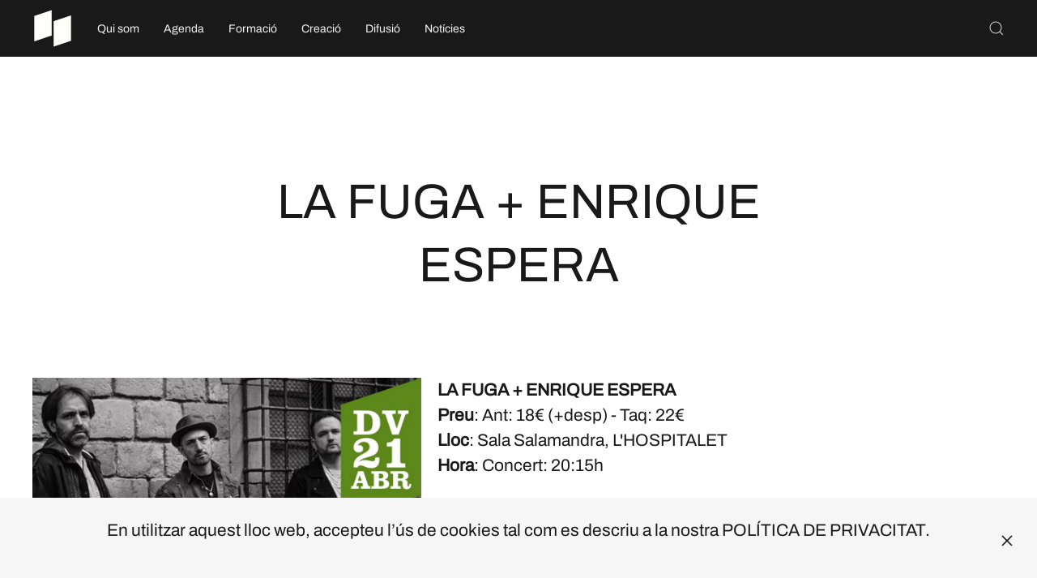

--- FILE ---
content_type: text/html; charset=utf-8
request_url: https://www.casadelamusica.cat/index.php/concerts/historic-concerts/108-historic-concerts-activitats/historic-concerts/2023-concerts/2250-20230421-lafuga-salamandra-lh
body_size: 7375
content:
<!DOCTYPE html>
<html lang="ca-es" dir="ltr" vocab="http://schema.org/">
    <head>
        <meta http-equiv="X-UA-Compatible" content="IE=edge">
        <meta name="viewport" content="width=device-width, initial-scale=1">
        <link rel="shortcut icon" href="/images/CM-LOGO.svg">
        <link rel="apple-touch-icon" href="/images/CM-LOGO.svg">
        <meta charset="utf-8" />
	<base href="https://www.casadelamusica.cat/index.php/concerts/historic-concerts/108-historic-concerts-activitats/historic-concerts/2023-concerts/2250-20230421-lafuga-salamandra-lh" />
	<meta name="author" content="LHOSPITALET" />
	<meta name="description" content="Les Cases de la Música són el projecte sociomusical en xarxa de Catalunya." />
	<meta name="generator" content="Joomla! - Open Source Content Management" />
	<title>LA FUGA + ENRIQUE ESPERA</title>
	<link href="https://www.casadelamusica.cat/index.php/component/search/?Itemid=101&amp;catid=0&amp;id=2250&amp;format=opensearch" rel="search" title="Cercar Cases de la Música" type="application/opensearchdescription+xml" />
	<link href="/plugins/system/rokbox/assets/styles/rokbox.css" rel="stylesheet" />
	<link href="/templates/yootheme/css/theme.9.css?1740054411" rel="stylesheet" />
	<link href="/media/widgetkit/wk-styles-b48270bf.css" rel="stylesheet" id="wk-styles-css" />
	<script type="application/json" class="joomla-script-options new">{"csrf.token":"19ebc1abba1a195c0dc31f2a74f095b4","system.paths":{"root":"","base":""}}</script>
	<script src="/media/system/js/mootools-core.js?bb73e589686ee5674e4a5cf9e613eabf"></script>
	<script src="/media/system/js/core.js?bb73e589686ee5674e4a5cf9e613eabf"></script>
	<script src="/media/system/js/mootools-more.js?bb73e589686ee5674e4a5cf9e613eabf"></script>
	<script src="/plugins/system/rokbox/assets/js/rokbox.js"></script>
	<script src="/templates/yootheme/vendor/yootheme/theme-analytics/app/analytics.min.js?2.4.17" defer></script>
	<script src="/templates/yootheme/vendor/yootheme/theme-cookie/app/cookie.min.js?2.4.17" defer></script>
	<script src="/templates/yootheme/vendor/assets/uikit/dist/js/uikit.min.js?2.4.17"></script>
	<script src="/templates/yootheme/vendor/assets/uikit/dist/js/uikit-icons-district.min.js?2.4.17"></script>
	<script src="/templates/yootheme/js/theme.js?2.4.17"></script>
	<script src="/templates/yootheme/vendor/yootheme/builder-newsletter/app/newsletter.min.js?2.4.17" defer></script>
	<script src="/media/jui/js/jquery.min.js?bb73e589686ee5674e4a5cf9e613eabf"></script>
	<script src="/media/jui/js/jquery-noconflict.js?bb73e589686ee5674e4a5cf9e613eabf"></script>
	<script src="/media/jui/js/jquery-migrate.min.js?bb73e589686ee5674e4a5cf9e613eabf"></script>
	<script src="/media/widgetkit/uikit2-552f648e.js"></script>
	<script src="/media/widgetkit/wk-scripts-0af6dc6a.js"></script>
	<script>
document.addEventListener('DOMContentLoaded', function() {
            Array.prototype.slice.call(document.querySelectorAll('a span[id^="cloak"]')).forEach(function(span) {
                span.innerText = span.textContent;
            });
        });if (typeof RokBoxSettings == 'undefined') RokBoxSettings = {pc: '100'};
	</script>
	<script><!-- Facebook Pixel Code -->
<script>
  !function(f,b,e,v,n,t,s)
  {if(f.fbq)return;n=f.fbq=function(){n.callMethod?
  n.callMethod.apply(n,arguments):n.queue.push(arguments)};
  if(!f._fbq)f._fbq=n;n.push=n;n.loaded=!0;n.version='2.0';
  n.queue=[];t=b.createElement(e);t.async=!0;
  t.src=v;s=b.getElementsByTagName(e)[0];
  s.parentNode.insertBefore(t,s)}(window, document,'script',
  'https://connect.facebook.net/en_US/fbevents.js');
  fbq('init', '701552243941896');
  fbq('track', 'PageView');
</script>
<noscript><img height="1" width="1" style="display:none"
  src="https://www.facebook.com/tr?id=701552243941896&ev=PageView&noscript=1"/></noscript>
<!-- End Facebook Pixel Code -->

<meta name="facebook-domain-verification" content="1ahtyoql2d3rey8i9543pmyilzdc3c" /></script>
	<!-- Joomla Facebook Integration Begin -->
<script type='text/javascript'>
!function(f,b,e,v,n,t,s){if(f.fbq)return;n=f.fbq=function(){n.callMethod?
n.callMethod.apply(n,arguments):n.queue.push(arguments)};if(!f._fbq)f._fbq=n;
n.push=n;n.loaded=!0;n.version='2.0';n.queue=[];t=b.createElement(e);t.async=!0;
t.src=v;s=b.getElementsByTagName(e)[0];s.parentNode.insertBefore(t,s)}(window,
document,'script','https://connect.facebook.net/en_US/fbevents.js');
fbq('init', '701552243941896', {}, {agent: 'pljoomla'});
fbq('track', 'PageView');
</script>
<noscript>
<img height="1" width="1" style="display:none" alt="fbpx"
src="https://www.facebook.com/tr?id=701552243941896&ev=PageView&noscript=1"/>
</noscript>
<!-- DO NOT MODIFY -->
<!-- Joomla Facebook Integration end -->
	<script>var $theme = {"google_analytics":"UA-166601627-1","google_analytics_anonymize":"","cookie":{"mode":"notification","template":"<div class=\"tm-cookie-banner uk-section uk-section-xsmall uk-section-muted uk-position-bottom uk-position-fixed\">\n        <div class=\"uk-container uk-container-expand uk-text-center\">\n\n            <p>En utilitzar aquest lloc web, accepteu l\u2019\u00fas de cookies tal com es descriu a la nostra <a href=\"index.php\/politica-de-privacitat\">POL\u00cdTICA DE PRIVACITAT<\/a>.<\/p>\n                            <button type=\"button\" class=\"js-accept uk-close uk-position-center-right uk-position-medium\" data-uk-close data-uk-toggle=\"target: !.uk-section; animation: true\"><\/button>\n            \n            \n        <\/div>\n    <\/div>","position":"bottom"}};</script>

    </head>
    <body class="">

        
        
        <div class="tm-page">

                        
<div class="tm-header-mobile uk-hidden@l">


    <div class="uk-navbar-container">
        <nav uk-navbar>

                        <div class="uk-navbar-left">

                
                                <a class="uk-navbar-toggle" href="#tm-mobile" uk-toggle="animation: true">
                    <div uk-navbar-toggle-icon></div>
                                    </a>
                
                
            </div>
            
                        <div class="uk-navbar-center">
                
<a href="https://www.casadelamusica.cat/index.php" class="uk-navbar-item uk-logo">
    <img alt="CASES DE LA MÚSICA" src="/templates/yootheme/cache/CM-LOGO-TRAPECIS-BLANC-9622c5a5.webp" srcset="/templates/yootheme/cache/CM-LOGO-TRAPECIS-BLANC-9622c5a5.webp 50w, /templates/yootheme/cache/CM-LOGO-TRAPECIS-BLANC-af8fc9eb.webp 100w" sizes="(min-width: 50px) 50px" data-width="50" data-height="50"></a>
                            </div>
            
            
        </nav>
    </div>

    
                <div class="uk-position-relative tm-header-mobile-slide">
        
        <div id="tm-mobile" class="uk-position-top" hidden>
            <div class="uk-background-default uk-padding uk-text-center">

                
<div class="uk-child-width-1-1" uk-grid>    <div>
<div class="uk-panel" id="module-menu-mobile">

    
    
<ul class="uk-nav uk-nav-default uk-nav-center uk-nav-parent-icon uk-nav-accordion" uk-nav="targets: &gt; .js-accordion">
    
	<li><a href="/index.php/qui-som">Qui som</a></li>
	<li class="js-accordion uk-parent"><a href>Agenda</a>
	<ul class="uk-nav-sub">

		<li><a href="/index.php/agenda/agenda-concerts">Concerts</a></li>
		<li><a href="/index.php/agenda/activitats">Activitats</a></li>
		<li class="uk-nav-divider"></li>
		<li><a href="https://musiquestranquilles.com/" target="_blank">Músiques Tranquil·les</a></li>
		<li><a href="https://www.instagram.com/vermutsmusicals/" target="_blank">Vermuts Musicals</a></li>
		<li><a href="https://www.letsfestival.cat/" target="_blank">Let’s Festival</a></li>
		<li><a href="https://blackmusicfestival.com/" target="_blank">Black Music Festival</a></li>
		<li><a href="https://www.instagram.com/ponentroots/" target="_blank">Ponent Roots</a></li>
		<li><a href="https://superfolkfestival.cat/" target="_blank">Superfolk Festival</a></li>
		<li><a href="https://www.culturamataro.cat/agenda-cultura/disconcert-1" target="_blank">Disconcerts</a></li>
		<li><a href="https://www.instagram.com/diversessionslh/" target="_blank">Diverssesions</a></li>
		<li class="uk-nav-divider"></li>
		<li><a href="/index.php/agenda/historic-concerts">Històric Concerts</a></li>
		<li><a href="/index.php/agenda/historic-activitats">Històric Activitats</a></li></ul></li>
	<li class="js-accordion uk-parent"><a href>Formació</a>
	<ul class="uk-nav-sub">

		<li><a href="/index.php/formacio/cursos-i-formacions">Cursos i formacions</a></li>
		<li><a href="/index.php/formacio/capsules-online">Càpsules OnLine</a></li>
		<li><a href="https://laclika.cat/" target="_blank">La Clika</a></li>
		<li><a href="https://rockin.cat/" target="_blank">Rockin</a></li>
		<li><a href="https://etecam.cat/" target="_blank">ETECAM</a></li>
		<li><a href="https://thisisdema.org/boca2025/" target="_blank">BOCA</a></li>
		<li><a href="/index.php/formacio/socautor">SOC AUTOR</a></li></ul></li>
	<li class="js-accordion uk-parent"><a href>Creació</a>
	<ul class="uk-nav-sub">

		<li><a href="/index.php/creacio/convocatoria-d-ajuts-a-la-creacio">Convocatòria d’Ajuts a la creació</a></li>
		<li><a href="/index.php/creacio/grup-cases-de-la-musica">Grup Cases de la Música</a></li>
		<li><a href="/index.php/creacio/acompanyament">Acompanyament</a></li>
		<li><a href="/index.php/creacio/casa-de-la-musica-records">Casa de la Música Records</a></li>
		<li><a href="/index.php/creacio/residencies">Residències</a></li>
		<li><a href="https://www.hospisona.cat/" target="_blank">Hospisona</a></li>
		<li><a href="https://www.orfeolleidata.cat/casa-de-la-musica-terres-de-lleida/" target="_blank">Concurs de bandes de Lleida</a></li>
		<li><a href="/index.php/creacio/sona9-premi-cases-de-la-musica">Sona9 Premi Cases de la Música</a></li>
		<li><a href="/index.php/creacio/fira-mediterrania">Fira Mediterrània</a></li>
		<li><a href="/index.php/creacio/acceleradora-mmvv">MMVV</a></li>
		<li><a href="/index.php/creacio/antena-de-talent-de-la-fim-vila-seca">Antena de Talent de la FiM Vila-seca</a></li></ul></li>
	<li class="js-accordion uk-parent"><a href>Difusió</a>
	<ul class="uk-nav-sub">

		<li><a href="/index.php/difusio/podcast-cases-de-la-musica">Pòdcast Cases de la Música</a></li>
		<li><a href="/index.php/difusio/sessions-lp">Sessions LP</a></li>
		<li><a href="/index.php/difusio/circuit-zero">Circuit Zero</a></li>
		<li><a href="/index.php/difusio/cens-d-artistes-i-bandes">Cens d’artistes i bandes</a></li></ul></li>
	<li><a href="/index.php/noticies">Notícies</a></li></ul>

</div>
</div>    <div>
<div class="uk-panel" id="module-tm-2">

    
    

    <form id="search-tm-2" action="/index.php" method="post" role="search" class="uk-search uk-search-default"><span uk-search-icon></span><input name="searchword" placeholder="Cerca" minlength="3" type="search" class="uk-search-input"><input type="hidden" name="task" value="search"><input type="hidden" name="option" value="com_search"><input type="hidden" name="Itemid" value="101"></form>






</div>
</div></div>

            </div>
        </div>

                </div>
        
    


</div>


<div class="tm-header uk-visible@l" uk-header>



        <div uk-sticky media="@l" cls-active="uk-navbar-sticky" sel-target=".uk-navbar-container">
    
        <div class="uk-navbar-container">

            <div class="uk-container uk-container-large">
                <nav class="uk-navbar" uk-navbar="{&quot;align&quot;:&quot;left&quot;,&quot;boundary&quot;:&quot;!.uk-navbar-container&quot;}">

                                        <div class="uk-navbar-left">

                                                    
<a href="https://www.casadelamusica.cat/index.php" class="uk-navbar-item uk-logo">
    <img alt="CASES DE LA MÚSICA" src="/templates/yootheme/cache/CM-LOGO-TRAPECIS-BLANC-9622c5a5.webp" srcset="/templates/yootheme/cache/CM-LOGO-TRAPECIS-BLANC-9622c5a5.webp 50w, /templates/yootheme/cache/CM-LOGO-TRAPECIS-BLANC-af8fc9eb.webp 100w" sizes="(min-width: 50px) 50px" data-width="50" data-height="50"></a>
                                                    
                                                    
<ul class="uk-navbar-nav">
    
	<li><a href="/index.php/qui-som">Qui som</a></li>
	<li class="uk-parent"><a class="">Agenda</a>
	<div class="uk-navbar-dropdown" uk-drop="{&quot;clsDrop&quot;:&quot;uk-navbar-dropdown&quot;,&quot;flip&quot;:&quot;x&quot;,&quot;pos&quot;:&quot;bottom-left&quot;,&quot;mode&quot;:&quot;hover&quot;}"><div class="uk-navbar-dropdown-grid uk-child-width-1-1" uk-grid><div><ul class="uk-nav uk-navbar-dropdown-nav">

		<li><a href="/index.php/agenda/agenda-concerts">Concerts</a></li>
		<li><a href="/index.php/agenda/activitats">Activitats</a></li>
		<li class="uk-nav-divider"></li>
		<li><a href="https://musiquestranquilles.com/" target="_blank">Músiques Tranquil·les</a></li>
		<li><a href="https://www.instagram.com/vermutsmusicals/" target="_blank">Vermuts Musicals</a></li>
		<li><a href="https://www.letsfestival.cat/" target="_blank">Let’s Festival</a></li>
		<li><a href="https://blackmusicfestival.com/" target="_blank">Black Music Festival</a></li>
		<li><a href="https://www.instagram.com/ponentroots/" target="_blank">Ponent Roots</a></li>
		<li><a href="https://superfolkfestival.cat/" target="_blank">Superfolk Festival</a></li>
		<li><a href="https://www.culturamataro.cat/agenda-cultura/disconcert-1" target="_blank">Disconcerts</a></li>
		<li><a href="https://www.instagram.com/diversessionslh/" target="_blank">Diverssesions</a></li>
		<li class="uk-nav-divider"></li>
		<li><a href="/index.php/agenda/historic-concerts">Històric Concerts</a></li>
		<li><a href="/index.php/agenda/historic-activitats">Històric Activitats</a></li></ul></div></div></div></li>
	<li class="uk-parent"><a class="">Formació</a>
	<div class="uk-navbar-dropdown" uk-drop="{&quot;clsDrop&quot;:&quot;uk-navbar-dropdown&quot;,&quot;flip&quot;:&quot;x&quot;,&quot;pos&quot;:&quot;bottom-left&quot;,&quot;mode&quot;:&quot;hover&quot;}"><div class="uk-navbar-dropdown-grid uk-child-width-1-1" uk-grid><div><ul class="uk-nav uk-navbar-dropdown-nav">

		<li><a href="/index.php/formacio/cursos-i-formacions">Cursos i formacions</a></li>
		<li><a href="/index.php/formacio/capsules-online">Càpsules OnLine</a></li>
		<li><a href="https://laclika.cat/" target="_blank">La Clika</a></li>
		<li><a href="https://rockin.cat/" target="_blank">Rockin</a></li>
		<li><a href="https://etecam.cat/" target="_blank">ETECAM</a></li>
		<li><a href="https://thisisdema.org/boca2025/" target="_blank">BOCA</a></li>
		<li><a href="/index.php/formacio/socautor">SOC AUTOR</a></li></ul></div></div></div></li>
	<li class="uk-parent"><a class="">Creació</a>
	<div class="uk-navbar-dropdown" uk-drop="{&quot;clsDrop&quot;:&quot;uk-navbar-dropdown&quot;,&quot;flip&quot;:&quot;x&quot;,&quot;pos&quot;:&quot;bottom-left&quot;,&quot;mode&quot;:&quot;hover&quot;}"><div class="uk-navbar-dropdown-grid uk-child-width-1-1" uk-grid><div><ul class="uk-nav uk-navbar-dropdown-nav">

		<li><a href="/index.php/creacio/convocatoria-d-ajuts-a-la-creacio">Convocatòria d’Ajuts a la creació</a></li>
		<li><a href="/index.php/creacio/grup-cases-de-la-musica">Grup Cases de la Música</a></li>
		<li><a href="/index.php/creacio/acompanyament">Acompanyament</a></li>
		<li><a href="/index.php/creacio/casa-de-la-musica-records">Casa de la Música Records</a></li>
		<li><a href="/index.php/creacio/residencies">Residències</a></li>
		<li><a href="https://www.hospisona.cat/" target="_blank">Hospisona</a></li>
		<li><a href="https://www.orfeolleidata.cat/casa-de-la-musica-terres-de-lleida/" target="_blank">Concurs de bandes de Lleida</a></li>
		<li><a href="/index.php/creacio/sona9-premi-cases-de-la-musica">Sona9 Premi Cases de la Música</a></li>
		<li><a href="/index.php/creacio/fira-mediterrania">Fira Mediterrània</a></li>
		<li><a href="/index.php/creacio/acceleradora-mmvv">MMVV</a></li>
		<li><a href="/index.php/creacio/antena-de-talent-de-la-fim-vila-seca">Antena de Talent de la FiM Vila-seca</a></li></ul></div></div></div></li>
	<li class="uk-parent"><a class="">Difusió</a>
	<div class="uk-navbar-dropdown" uk-drop="{&quot;clsDrop&quot;:&quot;uk-navbar-dropdown&quot;,&quot;flip&quot;:&quot;x&quot;,&quot;pos&quot;:&quot;bottom-left&quot;,&quot;mode&quot;:&quot;hover&quot;}"><div class="uk-navbar-dropdown-grid uk-child-width-1-1" uk-grid><div><ul class="uk-nav uk-navbar-dropdown-nav">

		<li><a href="/index.php/difusio/podcast-cases-de-la-musica">Pòdcast Cases de la Música</a></li>
		<li><a href="/index.php/difusio/sessions-lp">Sessions LP</a></li>
		<li><a href="/index.php/difusio/circuit-zero">Circuit Zero</a></li>
		<li><a href="/index.php/difusio/cens-d-artistes-i-bandes">Cens d’artistes i bandes</a></li></ul></div></div></div></li>
	<li><a href="/index.php/noticies">Notícies</a></li></ul>

                        
                    </div>
                    
                    
                                        <div class="uk-navbar-right">

                        
                        
<div class="uk-navbar-item" id="module-tm-1">

    
    

    <a class="uk-search-toggle" href="#search-tm-1-modal" uk-search-icon uk-toggle></a>

    <div id="search-tm-1-modal" class="uk-modal-full" uk-modal>
        <div class="uk-modal-dialog uk-flex uk-flex-center uk-flex-middle" uk-height-viewport>
            <button class="uk-modal-close-full" type="button" uk-close></button>
            <div class="uk-search uk-search-large">
                <form id="search-tm-1" action="/index.php" method="post" role="search" class="uk-search uk-search-large"><input name="searchword" placeholder="Cerca" minlength="3" type="search" class="uk-search-input uk-text-center" autofocus><input type="hidden" name="task" value="search"><input type="hidden" name="option" value="com_search"><input type="hidden" name="Itemid" value="101"></form>            </div>
        </div>
    </div>







</div>


                    </div>
                    
                </nav>
            </div>

        </div>

        </div>
    





</div>
            
            

            
            <div id="tm-main"  class="tm-main uk-section uk-section-default" uk-height-viewport="expand: true">
                <div class="uk-container uk-container-large">

                    
                            
            
            <div id="system-message-container" data-messages="[]">
</div>

            <article id="article-2250" class="uk-article" data-permalink="https://www.casadelamusica.cat/index.php/108-historic-concerts-activitats/historic-concerts/2023-concerts/2250-20230421-lafuga-salamandra-lh" typeof="Article">

    <meta property="name" content="LA FUGA + ENRIQUE ESPERA">
    <meta property="author" typeof="Person" content="LHOSPITALET">
    <meta property="dateModified" content="2023-04-26T11:33:14+02:00">
    <meta property="datePublished" content="2023-02-15T08:00:00+01:00">
    <meta class="uk-margin-remove-adjacent" property="articleSection" content="2023">

    
        <div class="uk-container uk-container-xsmall">
    
        
                    <h1 property="headline" class="uk-margin-large-top uk-margin-remove-bottom uk-text-center uk-article-title">
                LA FUGA + ENRIQUE ESPERA            </h1>
        
                        
        
        
                        </div>
            
            
    <div class="uk-text-center uk-margin-medium-top" property="image" typeof="ImageObject">
        <meta property="url" content="https://www.casadelamusica.cat/images/EXHIBICIO/2022-23/LHOSPITALET/20230421-lafuga-salamandra-lh.jpg">
                    <img uk-img alt data-src="/templates/yootheme/cache/20230421-lafuga-salamandra-lh-06f2fb30.webp" data-srcset="/templates/yootheme/cache/20230421-lafuga-salamandra-lh-f7c86e33.webp 768w, /templates/yootheme/cache/20230421-lafuga-salamandra-lh-cc8221d2.webp 1024w, /templates/yootheme/cache/20230421-lafuga-salamandra-lh-06f2fb30.webp 1100w" data-sizes="(min-width: 1100px) 1100px" data-width="1100" data-height="550">            </div>

    
                        <div class="uk-container uk-container-xsmall">
            
        
        
                <div  class="uk-margin-medium-top" property="text">

            
                            


<b>LA FUGA + ENRIQUE ESPERA</b><br />
<b>Preu</b>: Ant: 18€ (+desp) - Taq: 22€<br />
<b>Lloc</b>: Sala Salamandra, L'HOSPITALET<br />
<b>Hora</b>: Concert: 20:15h<br />
<br />
<b>LA FUGA + ENRIQUE ESPERA</b><br /><br />
<b>LA FUGA</b><br />
La Fuga són Nando (guitarra) i Edu (bateria): un grup de Reinosa (Cantàbria) amb més de 500 concerts a la seva esquena en una desena de gires, 9 discos publicats fins avui, i una història de constància i rock and roll. Una banda l'esforç de la qual ha situat en el més alt del panorama de la música estatal, i el començament de la qual es remunta a fa gairebé 15 anys.<br />
<p>
<iframe width="458" height="343" src="https://www.youtube.com/embed/g3MXqtsS9-Q" title="LA FUGA - Luna (Videoclip Oficial)" frameborder="0" allow="accelerometer; autoplay; clipboard-write; encrypted-media; gyroscope; picture-in-picture; web-share" allowfullscreen></iframe>
<p>
<p><a href="https://www.wegow.com/es-es/conciertos/concierto-de-la-fuga-en-lhospitalet-de-llobregat-sala-salamandra" target="_blank"><button class="uk-button uk-button-secondary uk-width-1-1">ENTRADES</button></a></p>
<p><a href="https://lafuga.net/" target="_blank"><button class="uk-button uk-button-secondary uk-width-1-1">INFORMACIÓ ADICIONAL</button></a></p>            
        </div>
        
        
        
        
        
        
        
        </div>
    
</article>

            
                        
                </div>
            </div>
            
            

            <!-- Builder #footer -->
<div id="footer#0" class="uk-section-primary uk-section uk-section-small" uk-scrollspy="target: [uk-scrollspy-class]; cls: uk-animation-slide-left-small; delay: false;">
    
        
        
        
            
                                <div class="uk-container uk-container-large">                
                    
                    <div class="tm-grid-expand uk-grid-margin" uk-grid uk-height-match="target: .uk-card">
<div class="uk-width-1-2@s uk-width-1-5@m">
    
        
            
            
                
<h6 class="uk-margin-remove-vertical" uk-scrollspy-class>        <a class="el-link uk-link-reset" href="https://www.facebook.com/casesdelamusica/" target="_blank">Facebook</a>    </h6>
<h6 class="uk-margin-remove-vertical" uk-scrollspy-class>        <a class="el-link uk-link-reset" href="https://www.instagram.com/casesdelamusica/" target="_blank">Instagram</a>    </h6>
<h6 class="uk-margin-remove-vertical" uk-scrollspy-class>        <a class="el-link uk-link-reset" href="https://www.youtube.com/channel/UCCSYKtSAB4DntjzN_Fo1NHg/featured" target="_blank">YouTube</a>    </h6>
            
        
    
</div>

<div class="uk-width-1-2@s uk-width-1-5@m">
    
        
            
            
                
<h6 class="uk-margin-remove-vertical" uk-scrollspy-class>        © 2025 Cases de la Música    </h6>
<h6 class="uk-margin-remove-vertical" uk-scrollspy-class>        <a class="el-link uk-link-reset" href="https://casadelamusica.cat/index.php/politica-de-privacitat" target="_blank">Política de privacitat</a>    </h6>
<h6 class="uk-margin-remove-vertical" uk-scrollspy-class>        <a class="el-link uk-link-reset" href="https://casadelamusica.cat/index.php/avis-legal" target="_blank">Avís legal</a>    </h6>
            
        
    
</div>

<div class="uk-width-1-1@s uk-width-3-5@m">
    
        
            
            
                
<div uk-scrollspy-class>
    <form class="uk-form uk-panel js-form-newsletter" method="post" action="/index.php/component/ajax/?p=theme%2Fnewsletter%2Fsubscribe&amp;templateStyle=9">

        <div class="uk-grid-small uk-child-width-expand@s" uk-grid>
            
                
                <div><input class="el-input uk-input uk-form-small uk-form-blank" name="first_name" placeholder="Nom"></div>
                <div><input class="el-input uk-input uk-form-small uk-form-blank" name="last_name" placeholder="Cognoms"></div>

                
            
            
                <div><input class="el-input uk-input uk-form-small uk-form-blank" type="email" name="email" placeholder="E-mail" required></div>
                <div class="uk-width-auto@s"><button class="el-button uk-button uk-button-default uk-button-small" type="submit">Subscriu-te</button></div>
            
            
        </div>

        <input type="hidden" name="settings" value="VHkKMbuceRTAOZL5BE5jOg==.[base64].YTJjYjhiMGZhNzQ2Mjg0MzhiMTBmZDQ1NjEyNWU1OTljZTFiOTAxMWVkYzdkOTEzODJkZDVkOGQ2MWViNWViYw==">
        <div class="message uk-margin uk-hidden"></div>

    </form>

</div>

<h6 class="uk-heading-line uk-margin-small uk-margin-remove-bottom" uk-scrollspy-class>        <span>Subscriu-te al butlletí</span>
    </h6>
<h6 class="uk-margin uk-margin-remove-top" uk-scrollspy-class>        <a class="el-link uk-link-reset" href="/index.php/politica-de-privacitat" target="_blank">En subscriure’t, acceptes la nostra <em><b>Política de Privacitat.</b></em></a>    </h6>
            
        
    
</div>
</div>
                                </div>
                
            
        
    
</div>
<style>#footer\#0 { padding-top: 55px;} </style>
        </div>

        
        

    </body>
</html>


--- FILE ---
content_type: text/javascript
request_url: https://www.casadelamusica.cat/templates/yootheme/vendor/yootheme/theme-cookie/app/cookie.min.js?2.4.17
body_size: 1513
content:
/*! YOOtheme Pro v2.4.17 | https://yootheme.com */
!function(u){"use strict";function r(e,t){return Object.prototype.hasOwnProperty.call(e,t)}function s(e){var t,n="";for(var o in e){r(e,o)&&(/^expires$/i.test(o)?("object"!=typeof(t=e[o])&&(t=function(e){var t=e.charAt(e.length-1),n=parseInt(e,10),o=new Date;switch(t){case"Y":o.setFullYear(o.getFullYear()+n);break;case"M":o.setMonth(o.getMonth()+n);break;case"D":o.setDate(o.getDate()+n);break;case"h":o.setHours(o.getHours()+n);break;case"m":o.setMinutes(o.getMinutes()+n);break;case"s":o.setSeconds(o.getSeconds()+n);break;default:o=new Date(e)}return o}(t+="number"==typeof t?"D":"")),n+=";"+o+"="+t.toUTCString()):/^secure$/.test(o)?e[o]&&(n+=";"+o):n+=";"+o+"="+e[o])}return r(e,"path")||(n+=";path=/"),n}(window.$load=window.$load||[]).unshift(function(e,o){var t=e.cookie,r=(t=void 0===t?{}:t).mode,n=t.template,a=t.position,c="_cookieAllowed",i=function(e,t){if(void 0===t&&(t=decodeURIComponent),"string"!=typeof e||!e)return null;var n=new RegExp("(?:^|; )"+e.replace(/[.*+?^$|[\](){}\\-]/g,"\\$&")+"(?:=([^;]*))?(?:;|$)").exec(document.cookie);return null===n?null:"function"==typeof t?t(n[1]):n[1]}(c);"true"!==i&&"notification"!==r||o(),null===i&&u.once(("top"===a?u.prepend:u.append)(document.body,n),"click","[data-uk-toggle]",function(e){var t=e.target,n=!u.hasClass(t,"js-reject");!function(e,t,n,o){void 0===n&&(n=encodeURIComponent),"object"==typeof n&&null!==n&&(o=n,n=encodeURIComponent);var r=s(o||{}),a=e+"="+("function"==typeof n?n(t):t)+r;document.cookie=a}(c,n,{expires:"1M"}),n&&"notification"!==r&&o()})})}(UIkit.util);


--- FILE ---
content_type: text/javascript
request_url: https://www.casadelamusica.cat/templates/yootheme/vendor/yootheme/builder-newsletter/app/newsletter.min.js?2.4.17
body_size: 539
content:
/*! YOOtheme Pro v2.4.17 | https://yootheme.com */
!function(s){"use strict";s.on("body","submit",".js-form-newsletter",function(e){e.preventDefault();var a=e.target,n=s.$(".message",a);function r(e,t){s.removeClass(n,"uk-hidden uk-text-danger"),s.addClass(n,"uk-text-"+(t?"danger":"success")),n.innerText=e}s.addClass(n,"uk-hidden"),s.ajax(s.attr(a,"action"),{data:new FormData(a),method:"POST",responseType:"json"}).then(function(e){var t=e.response,n=t.message,s=t.redirect;n?(r(n),a.reset()):s?window.location.href=s:r("Invalid response.",!0)},function(e){var t=e.xhr,n=t.response,s=t.statusText;return r(n||s,!0)})})}(UIkit.util);
